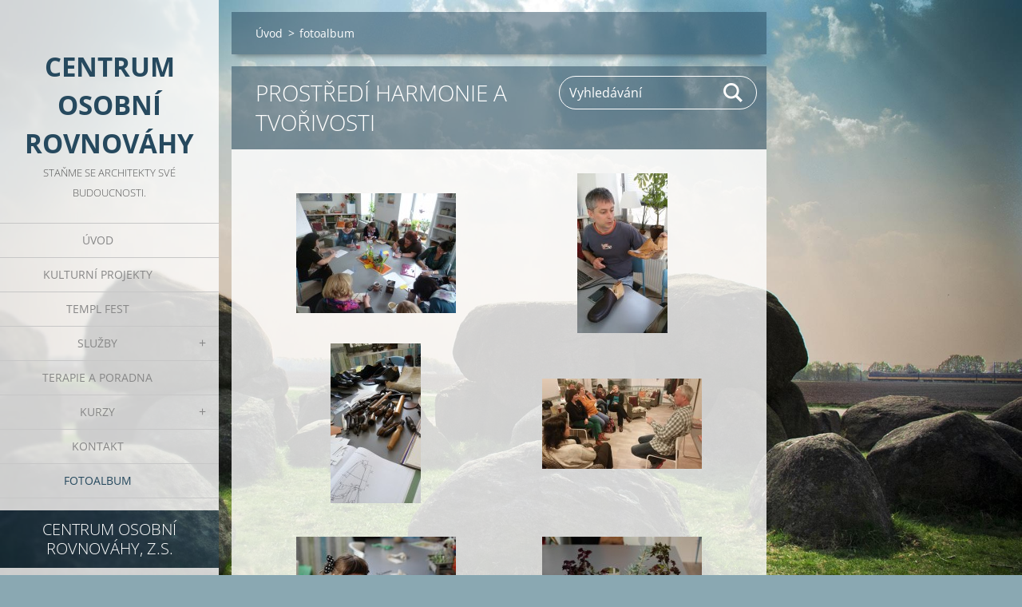

--- FILE ---
content_type: text/html; charset=UTF-8
request_url: https://www.centrumosobnirovnovahy.cz/fotoalbum/photogallerycbm_288503/12/
body_size: 7460
content:
<!doctype html>
<!--[if IE 8]><html class="lt-ie10 lt-ie9 no-js" lang="cs"> <![endif]-->
<!--[if IE 9]><html class="lt-ie10 no-js" lang="cs"> <![endif]-->
<!--[if gt IE 9]><!-->
<html class="no-js" lang="cs">
<!--<![endif]-->
	<head>
		<base href="https://www.centrumosobnirovnovahy.cz/">
  <meta charset="utf-8">
  <meta name="description" content="">
  <meta name="keywords" content="">
  <meta name="generator" content="Webnode">
  <meta name="apple-mobile-web-app-capable" content="yes">
  <meta name="apple-mobile-web-app-status-bar-style" content="black">
  <meta name="format-detection" content="telephone=no">
    <link rel="icon" type="image/svg+xml" href="/favicon.svg" sizes="any">  <link rel="icon" type="image/svg+xml" href="/favicon16.svg" sizes="16x16">  <link rel="icon" href="/favicon.ico"><link rel="canonical" href="https://www.centrumosobnirovnovahy.cz/fotoalbum/">
<script type="text/javascript">(function(i,s,o,g,r,a,m){i['GoogleAnalyticsObject']=r;i[r]=i[r]||function(){
			(i[r].q=i[r].q||[]).push(arguments)},i[r].l=1*new Date();a=s.createElement(o),
			m=s.getElementsByTagName(o)[0];a.async=1;a.src=g;m.parentNode.insertBefore(a,m)
			})(window,document,'script','//www.google-analytics.com/analytics.js','ga');ga('create', 'UA-797705-6', 'auto',{"name":"wnd_header"});ga('wnd_header.set', 'dimension1', 'W1');ga('wnd_header.set', 'anonymizeIp', true);ga('wnd_header.send', 'pageview');var pageTrackerAllTrackEvent=function(category,action,opt_label,opt_value){ga('send', 'event', category, action, opt_label, opt_value)};</script>
  <link rel="alternate" type="application/rss+xml" href="https://centrumosobnirovnovahy.cz/rss/all.xml" title="">
<!--[if lte IE 9]><style type="text/css">.cke_skin_webnode iframe {vertical-align: baseline !important;}</style><![endif]-->
		<meta http-equiv="X-UA-Compatible" content="IE=edge">
		<title>fotoalbum :: Centrum osobní rovnováhy</title>
		<meta name="viewport" content="width=device-width, initial-scale=1.0, maximum-scale=1.0, user-scalable=no">
		<link rel="stylesheet" href="https://d11bh4d8fhuq47.cloudfront.net/_system/skins/v19/50001452/css/style.css" />

		<script type="text/javascript" language="javascript" src="https://d11bh4d8fhuq47.cloudfront.net/_system/skins/v19/50001452/js/script.min.js"></script>


		<script type="text/javascript">
		/* <![CDATA[ */
		wtf.texts.set("photogallerySlideshowStop", 'Pozastavit prezentaci');
		wtf.texts.set("photogallerySlideshowStart", 'Spustit prezentaci');
		wtf.texts.set("faqShowAnswer", 'Zobrazit celou odpověď.');
		wtf.texts.set("faqHideAnswer", 'Skrýt odpověď.');
		wtf.texts.set("menuLabel", 'Menu');
		/* ]]> */
		</script>
	
				<script type="text/javascript">
				/* <![CDATA[ */
					
					if (typeof(RS_CFG) == 'undefined') RS_CFG = new Array();
					RS_CFG['staticServers'] = new Array('https://d11bh4d8fhuq47.cloudfront.net/');
					RS_CFG['skinServers'] = new Array('https://d11bh4d8fhuq47.cloudfront.net/');
					RS_CFG['filesPath'] = 'https://www.centrumosobnirovnovahy.cz/_files/';
					RS_CFG['filesAWSS3Path'] = 'https://aa28b951ca.cbaul-cdnwnd.com/7e9d65659ab27aa317eb0308f06e6026/';
					RS_CFG['lbClose'] = 'Zavřít';
					RS_CFG['skin'] = 'default';
					if (!RS_CFG['labels']) RS_CFG['labels'] = new Array();
					RS_CFG['systemName'] = 'Webnode';
						
					RS_CFG['responsiveLayout'] = 1;
					RS_CFG['mobileDevice'] = 0;
					RS_CFG['labels']['copyPasteSource'] = 'Více zde:';
					
				/* ]]> */
				</script><style type="text/css">/* <![CDATA[ */#dpmsyfj28c98 {position: absolute;font-size: 13px !important;font-family: "Arial", helvetica, sans-serif !important;white-space: nowrap;z-index: 2147483647;-webkit-user-select: none;-khtml-user-select: none;-moz-user-select: none;-o-user-select: none;user-select: none;}#a5gn8d2r0fi4 {position: relative;top: -14px;}* html #a5gn8d2r0fi4 { top: -11px; }#a5gn8d2r0fi4 a { text-decoration: none !important; }#a5gn8d2r0fi4 a:hover { text-decoration: underline !important; }#dadb06ah208da {z-index: 2147483647;display: inline-block !important;font-size: 16px;padding: 7px 59px 9px 59px;background: transparent url(https://d11bh4d8fhuq47.cloudfront.net/img/footer/footerButtonWebnodeHover.png?ph=aa28b951ca) top left no-repeat;height: 18px;cursor: pointer;}* html #dadb06ah208da { height: 36px; }#dadb06ah208da:hover { background: url(https://d11bh4d8fhuq47.cloudfront.net/img/footer/footerButtonWebnode.png?ph=aa28b951ca) top left no-repeat; }#ha42030hjden1 { display: none; }#fh3on5l1ol {z-index: 3000;text-align: left !important;position: absolute;height: 88px;font-size: 13px !important;color: #ffffff !important;font-family: "Arial", helvetica, sans-serif !important;overflow: hidden;cursor: pointer;}#fh3on5l1ol a {color: #ffffff !important;}#h71fb8723390a7a4 {color: #36322D !important;text-decoration: none !important;font-weight: bold !important;float: right;height: 31px;position: absolute;top: 19px;right: 15px;cursor: pointer;}#dh2iaa91b33ea { float: right; padding-right: 27px; display: block; line-height: 31px; height: 31px; background: url(https://d11bh4d8fhuq47.cloudfront.net/img/footer/footerButton.png?ph=aa28b951ca) top right no-repeat; white-space: nowrap; }#ccebbf703 { position: relative; left: 1px; float: left; display: block; width: 15px; height: 31px; background: url(https://d11bh4d8fhuq47.cloudfront.net/img/footer/footerButton.png?ph=aa28b951ca) top left no-repeat; }#h71fb8723390a7a4:hover { color: #36322D !important; text-decoration: none !important; }#h71fb8723390a7a4:hover #dh2iaa91b33ea { background: url(https://d11bh4d8fhuq47.cloudfront.net/img/footer/footerButtonHover.png?ph=aa28b951ca) top right no-repeat; }#h71fb8723390a7a4:hover #ccebbf703 { background: url(https://d11bh4d8fhuq47.cloudfront.net/img/footer/footerButtonHover.png?ph=aa28b951ca) top left no-repeat; }#b8k4je54c2h0 {padding-right: 11px;padding-right: 11px;float: right;height: 60px;padding-top: 18px;background: url(https://d11bh4d8fhuq47.cloudfront.net/img/footer/footerBubble.png?ph=aa28b951ca) top right no-repeat;}#hglj7j97gi {float: left;width: 18px;height: 78px;background: url(https://d11bh4d8fhuq47.cloudfront.net/img/footer/footerBubble.png?ph=aa28b951ca) top left no-repeat;}* html #dadb06ah208da { filter: progid:DXImageTransform.Microsoft.AlphaImageLoader(src='https://d11bh4d8fhuq47.cloudfront.net/img/footer/footerButtonWebnode.png?ph=aa28b951ca'); background: transparent; }* html #dadb06ah208da:hover { filter: progid:DXImageTransform.Microsoft.AlphaImageLoader(src='https://d11bh4d8fhuq47.cloudfront.net/img/footer/footerButtonWebnodeHover.png?ph=aa28b951ca'); background: transparent; }* html #b8k4je54c2h0 { height: 78px; background-image: url(https://d11bh4d8fhuq47.cloudfront.net/img/footer/footerBubbleIE6.png?ph=aa28b951ca);  }* html #hglj7j97gi { background-image: url(https://d11bh4d8fhuq47.cloudfront.net/img/footer/footerBubbleIE6.png?ph=aa28b951ca);  }* html #dh2iaa91b33ea { background-image: url(https://d11bh4d8fhuq47.cloudfront.net/img/footer/footerButtonIE6.png?ph=aa28b951ca); }* html #ccebbf703 { background-image: url(https://d11bh4d8fhuq47.cloudfront.net/img/footer/footerButtonIE6.png?ph=aa28b951ca); }* html #h71fb8723390a7a4:hover #rbcGrSigTryButtonRight { background-image: url(https://d11bh4d8fhuq47.cloudfront.net/img/footer/footerButtonHoverIE6.png?ph=aa28b951ca);  }* html #h71fb8723390a7a4:hover #rbcGrSigTryButtonLeft { background-image: url(https://d11bh4d8fhuq47.cloudfront.net/img/footer/footerButtonHoverIE6.png?ph=aa28b951ca);  }/* ]]> */</style><script type="text/javascript" src="https://d11bh4d8fhuq47.cloudfront.net/_system/client/js/compressed/frontend.package.1-3-108.js?ph=aa28b951ca"></script><style type="text/css"></style></head>
	<body>		<div id="wrapper" class="index">

			<div id="content" class="left">

					<header id="header" class="wide">
							<div id="logo-wrapper" class="">
							    <div id="logo"><a href="home/" title="Přejít na úvodní stránku."><span id="rbcSystemIdentifierLogo">Centrum osobní rovnováhy</span></a></div>							</div>
							 
<div id="slogan" class="">
    <span id="rbcCompanySlogan" class="rbcNoStyleSpan">Staňme           se architekty své budoucnosti. </span></div>
 
<div id="menu-links" class="">
    <a id="menu-link" href="#menu">
        Menu    </a>

	<a id="fulltext-link" href="#fulltext">
		Vyhledávání	</a>
</div>
 
 
 


					</header>

				<main id="main" class="wide">
						<div id="navigator" class="">
						    <div id="pageNavigator" class="rbcContentBlock"><a class="navFirstPage" href="/home/">Úvod</a><span class="separator"> &gt; </span>    <span id="navCurrentPage">fotoalbum</span></div>						</div>
						 
<div class="column">

		

			<div class="widget widget-gallery widget-gallery-large">
				<h2 class="widget-title">Prostředí harmonie a tvořivosti</h2>
				<div class="widget-content">

		
		
		

			<div class="photo">
				<a href="/album/fotogalerie-fotoalbum/p1060964-jpg/" onclick="RubicusFrontendIns.showPhotogalleryDetailPhoto(this.href); Event.stop(event);" title="Zobrazit celou fotografii.">
					<span class="photo-img">
						<img src="https://aa28b951ca.cbaul-cdnwnd.com/7e9d65659ab27aa317eb0308f06e6026/system_preview_200000284-eb468ec331-public/P1060964.JPG" width="200" height="150" alt="/album/fotogalerie-fotoalbum/p1060964-jpg/" />
					</span>
					
				</a>
			</div>

		
		
		
		
		
		

			<div class="photo">
				<a href="/album/fotogalerie-fotoalbum/a20160522-142642-jpg/" onclick="RubicusFrontendIns.showPhotogalleryDetailPhoto(this.href); Event.stop(event);" title="Zobrazit celou fotografii.">
					<span class="photo-img">
						<img src="https://aa28b951ca.cbaul-cdnwnd.com/7e9d65659ab27aa317eb0308f06e6026/system_preview_200000298-436cf4509b-public/20160522_142642.jpg" width="113" height="200" alt="/album/fotogalerie-fotoalbum/a20160522-142642-jpg/" />
					</span>
					
				</a>
			</div>

		
		
		
		
		
		

			<div class="photo">
				<a href="/album/fotogalerie-fotoalbum/a20160522-142446-jpg/" onclick="RubicusFrontendIns.showPhotogalleryDetailPhoto(this.href); Event.stop(event);" title="Zobrazit celou fotografii.">
					<span class="photo-img">
						<img src="https://aa28b951ca.cbaul-cdnwnd.com/7e9d65659ab27aa317eb0308f06e6026/system_preview_200000299-89a708b8e0-public/20160522_142446.jpg" width="113" height="200" alt="/album/fotogalerie-fotoalbum/a20160522-142446-jpg/" />
					</span>
					
				</a>
			</div>

		
		
		
		
		
		

			<div class="photo">
				<a href="/album/fotogalerie-fotoalbum/a20160126-190858-jpg/" onclick="RubicusFrontendIns.showPhotogalleryDetailPhoto(this.href); Event.stop(event);" title="Zobrazit celou fotografii.">
					<span class="photo-img">
						<img src="https://aa28b951ca.cbaul-cdnwnd.com/7e9d65659ab27aa317eb0308f06e6026/system_preview_200000300-79bcf7c446-public/20160126_190858.jpg" width="200" height="113" alt="/album/fotogalerie-fotoalbum/a20160126-190858-jpg/" />
					</span>
					
				</a>
			</div>

		
		
		
		
		
		

			<div class="photo">
				<a href="/album/fotogalerie-fotoalbum/mg-6217-jpg/" onclick="RubicusFrontendIns.showPhotogalleryDetailPhoto(this.href); Event.stop(event);" title="Zobrazit celou fotografii.">
					<span class="photo-img">
						<img src="https://aa28b951ca.cbaul-cdnwnd.com/7e9d65659ab27aa317eb0308f06e6026/system_preview_200000301-d6566d7abd-public/MG_6217.JPG" width="200" height="143" alt="/album/fotogalerie-fotoalbum/mg-6217-jpg/" />
					</span>
					
				</a>
			</div>

		
		
		
		
		
		

			<div class="photo">
				<a href="/album/fotogalerie-fotoalbum/mg-6267-jpg/" onclick="RubicusFrontendIns.showPhotogalleryDetailPhoto(this.href); Event.stop(event);" title="Zobrazit celou fotografii.">
					<span class="photo-img">
						<img src="https://aa28b951ca.cbaul-cdnwnd.com/7e9d65659ab27aa317eb0308f06e6026/system_preview_200000302-85fb7880eb-public/MG_6267.JPG" width="200" height="143" alt="/album/fotogalerie-fotoalbum/mg-6267-jpg/" />
					</span>
					
				</a>
			</div>

		
		
		
		
		
		

			<div class="photo">
				<a href="/album/fotogalerie-fotoalbum/p1070080-jpg/" onclick="RubicusFrontendIns.showPhotogalleryDetailPhoto(this.href); Event.stop(event);" title="Zobrazit celou fotografii.">
					<span class="photo-img">
						<img src="https://aa28b951ca.cbaul-cdnwnd.com/7e9d65659ab27aa317eb0308f06e6026/system_preview_200000330-312bc3222d-public/P1070080.JPG" width="200" height="150" alt="/album/fotogalerie-fotoalbum/p1070080-jpg/" />
					</span>
					
				</a>
			</div>

		
		
		
		
		
		

			<div class="photo">
				<a href="/album/fotogalerie-fotoalbum/p1070102-jpg/" onclick="RubicusFrontendIns.showPhotogalleryDetailPhoto(this.href); Event.stop(event);" title="Zobrazit celou fotografii.">
					<span class="photo-img">
						<img src="https://aa28b951ca.cbaul-cdnwnd.com/7e9d65659ab27aa317eb0308f06e6026/system_preview_200000331-5e3245fd20-public/P1070102.JPG" width="200" height="150" alt="/album/fotogalerie-fotoalbum/p1070102-jpg/" />
					</span>
					
				</a>
			</div>

		
		
		
		
		
		

			<div class="photo">
				<a href="/album/fotogalerie-fotoalbum/p1070093-jpg/" onclick="RubicusFrontendIns.showPhotogalleryDetailPhoto(this.href); Event.stop(event);" title="Zobrazit celou fotografii.">
					<span class="photo-img">
						<img src="https://aa28b951ca.cbaul-cdnwnd.com/7e9d65659ab27aa317eb0308f06e6026/system_preview_200000332-cdd01cfc80-public/P1070093.JPG" width="200" height="150" alt="/album/fotogalerie-fotoalbum/p1070093-jpg/" />
					</span>
					
				</a>
			</div>

		
		
		

				</div>
				<div class="widget-footer">
					
					
<div  class="paging">
<a  class="leftEnd"  href="/fotoalbum/"  title="Přejít na první stránku."><span class="leftEndText">&lt;&lt;</span></a>
<a href="/fotoalbum/" class="left" title="Přejít na předchozí stránku." rel="prev"><span class="leftText">&lt;</span></a>
<a href="/fotoalbum/"><span class="pageText">1</span></a>
<span class="separator"><span class="separatorText">|</span></span>
<span  class="selected"><span class="pageText">2</span></span>

</div>
				</div>
			</div>

		
		<script type="text/javascript">/*<![CDATA[*/RS_CFG['useOldMobileTemplate'] = false;RubicusFrontendIns.setPhotogalleryInit('', '/servers/frontend/',['fotogalerie-fotoalbum','CLASSIC',21,'{PHOTO} z {TOTAL}','Zavřít','Předchozí','Následující','Spustit automatické procházení obrázků','Pozastavit automatické procházení obrázků']);/*]]>*/</script></div>

 


				</main>

				<nav id="menu" role="navigation" class="vertical js-remove js-remove-section-header ">
				    

	<ul class="menu">
	<li class="first">
		<a href="/home/">
		Úvod
	</a>
	</li>
	<li>
		<a href="/kulturni-projekty/">
		Kulturní projekty
	</a>
	</li>
	<li>
		<a href="/templ-fest/">
		TEMPL FEST
	</a>
	</li>
	<li>
		<a href="/sluzby/">
		Služby
	</a>
	
	<ul class="level1">
		<li class="first">
		<a href="/sluzby/access-bars/">
		Access Bars 
	</a>
	</li>
		<li>
		<a href="/sluzby/osobni-koucink/">
		osobní koučink
	</a>
	</li>
		<li>
		<a href="/sluzby/relaxacni-techniky/">
		relaxační techniky
	</a>
	</li>
		<li>
		<a href="/sluzby/masaze/">
		Masáže
	</a>
	</li>
		<li>
		<a href="/sluzby/grafologicke-rozbory-pisma/">
		grafologické rozbory písma
	</a>
	</li>
		<li>
		<a href="/sluzby/karierove-poradenstvi/">
		kariérové poradenství 
	</a>
	</li>
		<li>
		<a href="/sluzby/poradenstvi-v-peci-o-zdravi/">
		poradenství v péči o zdraví
	</a>
	</li>
		<li class="last">
		<a href="/sluzby/besedy-workshopy-kurzy/">
		besedy, workshopy, kurzy
	</a>
	</li>
	</ul>
	</li>
	<li>
		<a href="/terapie-a-poradna/">
		Terapie a poradna 
	</a>
	</li>
	<li>
		<a href="/kurzy/">
		kurzy
	</a>
	
	<ul class="level1">
		<li class="first">
		<a href="/kurzy/grafologie-s-usmevem-od-zari-do-cervna/">
		Grafologie s úsměvem od září do června
	</a>
	</li>
		<li class="last">
		<a href="/kurzy/dilnicky-pro-manicky-od-zari-do-cervna/">
		Dílničky pro Máničky - od září do června 
	</a>
	</li>
	</ul>
	</li>
	<li>
		<a href="/kontakt/">
		Kontakt
	</a>
	</li>
	<li class="open last selected activeSelected">
		<a href="/fotoalbum/">
		fotoalbum
	</a>
	</li>
</ul>
				
				</nav>
				 
<div id="fulltext" class="">
    
	<form action="/search/" method="get" id="fulltextSearch">

		<fieldset>
			<input id="fulltextSearchText" type="text" name="text" value="" placeholder="Vyhledávání">
			<button id="fulltextSearchButton" type="submit">Hledat</button>
		</fieldset>

	</form>
	</div>
 


				<footer id="footer" class="wide">
						<div id="contact" class="">
						    

		<div class="widget widget-contact">

	

		<h2 class="widget-title">Centrum osobní rovnováhy, z.s.</h2>
		<div class="widget-content">
			

		<span class="contact-address"><span>Vančurova 743<br />
293 01 Mladá Boleslav<br />
<br />
č. účtu: 2200924768 / 2010</span></span>

	
			

		<span class="contact-phone"><span>+420 725 957 447</span></span>

	
			

		<span class="contact-email"><span><a href="&#109;&#97;&#105;&#108;&#116;&#111;:&#99;&#101;&#110;&#116;&#114;&#117;&#109;&#111;&#115;&#111;&#98;&#110;&#105;&#114;&#111;&#118;&#110;&#111;&#118;&#97;&#104;&#121;&#64;&#115;&#101;&#122;&#110;&#97;&#109;&#46;&#99;&#122;"><span id="rbcContactEmail">&#99;&#101;&#110;&#116;&#114;&#117;&#109;&#111;&#115;&#111;&#98;&#110;&#105;&#114;&#111;&#118;&#110;&#111;&#118;&#97;&#104;&#121;&#64;&#115;&#101;&#122;&#110;&#97;&#109;&#46;&#99;&#122;</span></a></span></span>

	
		</div>

	

			<div class="widget-footer"></div>
		</div>

				
						</div>
						 
<div id="lang" class="">
    <div id="languageSelect"></div>			
</div>
 
 
<div id="copyright" class="">
    <span id="rbcFooterText" class="rbcNoStyleSpan">© 2015 Všechna práva vyhrazena.</span></div>
 
<div id="signature" class="">
    <span class="rbcSignatureText"><a href="https://www.webnode.cz?utm_source=text&amp;utm_medium=footer&amp;utm_campaign=free4" rel="nofollow">Tvorba webových stránek zdarma</a><a id="dadb06ah208da" href="https://www.webnode.cz?utm_source=button&amp;utm_medium=footer&amp;utm_campaign=free4" rel="nofollow"><span id="ha42030hjden1">Webnode</span></a></span></div>
 


				</footer>

				

			</div>

			

			<div id="illustration" class="fullscreen">
				 
				     <img src="https://d11bh4d8fhuq47.cloudfront.net/_system/skins/v19/50001452/img/illustration.jpg?ph=aa28b951ca" width="1920" height="1080" alt=""> 


				
			</div>
		</div>
	<div id="rbcFooterHtml"></div><div style="display: none;" id="dpmsyfj28c98"><span id="a5gn8d2r0fi4">&nbsp;</span></div><div id="fh3on5l1ol" style="display: none;"><a href="https://www.webnode.cz?utm_source=window&amp;utm_medium=footer&amp;utm_campaign=free4" rel="nofollow"><div id="hglj7j97gi"><!-- / --></div><div id="b8k4je54c2h0"><div><strong id="anaa7qbuo">WEBOVÉ STRÁNKY ZDARMA</strong><br /><span id="r482cn2">Chcete mít moderní web?</span></div><span id="h71fb8723390a7a4"><span id="ccebbf703"><!-- / --></span><span id="dh2iaa91b33ea">Vyzkoušet</span></span></div></a></div><script type="text/javascript">/* <![CDATA[ */var hjhlugf3 = {sig: $('dpmsyfj28c98'),prefix: $('a5gn8d2r0fi4'),btn : $('dadb06ah208da'),win : $('fh3on5l1ol'),winLeft : $('hglj7j97gi'),winLeftT : $('bpigf2b86g'),winLeftB : $('d78oe1rfi1'),winRght : $('b8k4je54c2h0'),winRghtT : $('fa22deco'),winRghtB : $('be44220d52'),tryBtn : $('h71fb8723390a7a4'),tryLeft : $('ccebbf703'),tryRght : $('dh2iaa91b33ea'),text : $('r482cn2'),title : $('anaa7qbuo')};hjhlugf3.sig.appendChild(hjhlugf3.btn);var bmi5n3m4654hh=0,bp7gkbo23f=0,hhi6ge6a3i9b23=0,d5odxl5,j0f8759a425b0=$$('.rbcSignatureText')[0],hbikkik21i7a=false,h7106ji9;function i2tb2w27bam(){if (!hbikkik21i7a && pageTrackerAllTrackEvent){pageTrackerAllTrackEvent('Signature','Window show - branch',hjhlugf3.sig.getElementsByTagName('a')[0].innerHTML);hbikkik21i7a=true;}hjhlugf3.win.show();hhi6ge6a3i9b23=hjhlugf3.tryLeft.offsetWidth+hjhlugf3.tryRght.offsetWidth+1;hjhlugf3.tryBtn.style.width=parseInt(hhi6ge6a3i9b23)+'px';hjhlugf3.text.parentNode.style.width = '';hjhlugf3.winRght.style.width=parseInt(20+hhi6ge6a3i9b23+Math.max(hjhlugf3.text.offsetWidth,hjhlugf3.title.offsetWidth))+'px';hjhlugf3.win.style.width=parseInt(hjhlugf3.winLeft.offsetWidth+hjhlugf3.winRght.offsetWidth)+'px';var wl=hjhlugf3.sig.offsetLeft+hjhlugf3.btn.offsetLeft+hjhlugf3.btn.offsetWidth-hjhlugf3.win.offsetWidth+12;if (wl<10){wl=10;}hjhlugf3.win.style.left=parseInt(wl)+'px';hjhlugf3.win.style.top=parseInt(bp7gkbo23f-hjhlugf3.win.offsetHeight)+'px';clearTimeout(d5odxl5);}function bv88rmg7b6bl(){d5odxl5=setTimeout('hjhlugf3.win.hide()',1000);}function g2b4k444m6jeg(){var ph = RubicusFrontendIns.photoDetailHandler.lightboxFixed?document.getElementsByTagName('body')[0].offsetHeight/2:RubicusFrontendIns.getPageSize().pageHeight;hjhlugf3.sig.show();bmi5n3m4654hh=0;bp7gkbo23f=0;if (j0f8759a425b0&&j0f8759a425b0.offsetParent){var obj=j0f8759a425b0;do{bmi5n3m4654hh+=obj.offsetLeft;bp7gkbo23f+=obj.offsetTop;} while (obj = obj.offsetParent);}if ($('rbcFooterText')){hjhlugf3.sig.style.color = $('rbcFooterText').getStyle('color');hjhlugf3.sig.getElementsByTagName('a')[0].style.color = $('rbcFooterText').getStyle('color');}hjhlugf3.sig.style.width=parseInt(hjhlugf3.prefix.offsetWidth+hjhlugf3.btn.offsetWidth)+'px';if (bmi5n3m4654hh<0||bmi5n3m4654hh>document.body.offsetWidth){bmi5n3m4654hh=(document.body.offsetWidth-hjhlugf3.sig.offsetWidth)/2;}if (bmi5n3m4654hh>(document.body.offsetWidth*0.55)){hjhlugf3.sig.style.left=parseInt(bmi5n3m4654hh+(j0f8759a425b0?j0f8759a425b0.offsetWidth:0)-hjhlugf3.sig.offsetWidth)+'px';}else{hjhlugf3.sig.style.left=parseInt(bmi5n3m4654hh)+'px';}if (bp7gkbo23f<=0 || RubicusFrontendIns.photoDetailHandler.lightboxFixed){bp7gkbo23f=ph-5-hjhlugf3.sig.offsetHeight;}hjhlugf3.sig.style.top=parseInt(bp7gkbo23f-5)+'px';}function jq91q201ji45p(){if (h7106ji9){clearTimeout(h7106ji9);}h7106ji9 = setTimeout('g2b4k444m6jeg()', 10);}Event.observe(window,'load',function(){if (hjhlugf3.win&&hjhlugf3.btn){if (j0f8759a425b0){if (j0f8759a425b0.getElementsByTagName("a").length > 0){hjhlugf3.prefix.innerHTML = j0f8759a425b0.innerHTML + '&nbsp;';}else{hjhlugf3.prefix.innerHTML = '<a href="https://www.webnode.cz?utm_source=text&amp;utm_medium=footer&amp;utm_content=cz-branch-0&amp;utm_campaign=signature" rel="nofollow">'+j0f8759a425b0.innerHTML + '</a>&nbsp;';}j0f8759a425b0.style.visibility='hidden';}else{if (pageTrackerAllTrackEvent){pageTrackerAllTrackEvent('Signature','Missing rbcSignatureText','www.centrumosobnirovnovahy.cz');}}g2b4k444m6jeg();setTimeout(g2b4k444m6jeg, 500);setTimeout(g2b4k444m6jeg, 1000);setTimeout(g2b4k444m6jeg, 5000);Event.observe(hjhlugf3.btn,'mouseover',i2tb2w27bam);Event.observe(hjhlugf3.win,'mouseover',i2tb2w27bam);Event.observe(hjhlugf3.btn,'mouseout',bv88rmg7b6bl);Event.observe(hjhlugf3.win,'mouseout',bv88rmg7b6bl);Event.observe(hjhlugf3.win,'click',function(){if (pageTrackerAllTrackEvent){pageTrackerAllTrackEvent('Signature','Window click - branch','WEBOVÉ STRÁNKY ZDARMA',0);}document/*g0g6a00963*/.location.href='https://www.webnode.cz?utm_source=window&utm_medium=footer&utm_content=cz-branch-0&utm_campaign=signature';});Event.observe(window, 'resize', jq91q201ji45p);Event.observe(document.body, 'resize', jq91q201ji45p);RubicusFrontendIns.addObserver({onResize: jq91q201ji45p});RubicusFrontendIns.addObserver({onContentChange: jq91q201ji45p});RubicusFrontendIns.addObserver({onLightboxUpdate: g2b4k444m6jeg});Event.observe(hjhlugf3.btn, 'click', function(){if (pageTrackerAllTrackEvent){pageTrackerAllTrackEvent('Signature','Button click - branch',hjhlugf3.sig.getElementsByTagName('a')[0].innerHTML);}});Event.observe(hjhlugf3.tryBtn, 'click', function(){if (pageTrackerAllTrackEvent){pageTrackerAllTrackEvent('Signature','Try Button click - branch','WEBOVÉ STRÁNKY ZDARMA',0);}});}});RubicusFrontendIns.addFileToPreload('https://d11bh4d8fhuq47.cloudfront.net/img/footer/footerButtonWebnode.png?ph=aa28b951ca');RubicusFrontendIns.addFileToPreload('https://d11bh4d8fhuq47.cloudfront.net/img/footer/footerButton.png?ph=aa28b951ca');RubicusFrontendIns.addFileToPreload('https://d11bh4d8fhuq47.cloudfront.net/img/footer/footerButtonHover.png?ph=aa28b951ca');RubicusFrontendIns.addFileToPreload('https://d11bh4d8fhuq47.cloudfront.net/img/footer/footerBubble.png?ph=aa28b951ca');if (Prototype.Browser.IE){RubicusFrontendIns.addFileToPreload('https://d11bh4d8fhuq47.cloudfront.net/img/footer/footerBubbleIE6.png?ph=aa28b951ca');RubicusFrontendIns.addFileToPreload('https://d11bh4d8fhuq47.cloudfront.net/img/footer/footerButtonHoverIE6.png?ph=aa28b951ca');}RubicusFrontendIns.copyLink = 'https://www.webnode.cz';RS_CFG['labels']['copyPasteBackLink'] = 'Vytvořte si vlastní stránky zdarma:';/* ]]> */</script><script type="text/javascript">var keenTrackerCmsTrackEvent=function(id){if(typeof _jsTracker=="undefined" || !_jsTracker){return false;};try{var name=_keenEvents[id];var keenEvent={user:{u:_keenData.u,p:_keenData.p,lc:_keenData.lc,t:_keenData.t},action:{identifier:id,name:name,category:'cms',platform:'WND1',version:'2.1.157'},browser:{url:location.href,ua:navigator.userAgent,referer_url:document.referrer,resolution:screen.width+'x'+screen.height,ip:'18.220.116.39'}};_jsTracker.jsonpSubmit('PROD',keenEvent,function(err,res){});}catch(err){console.log(err)};};</script></body>
</html>